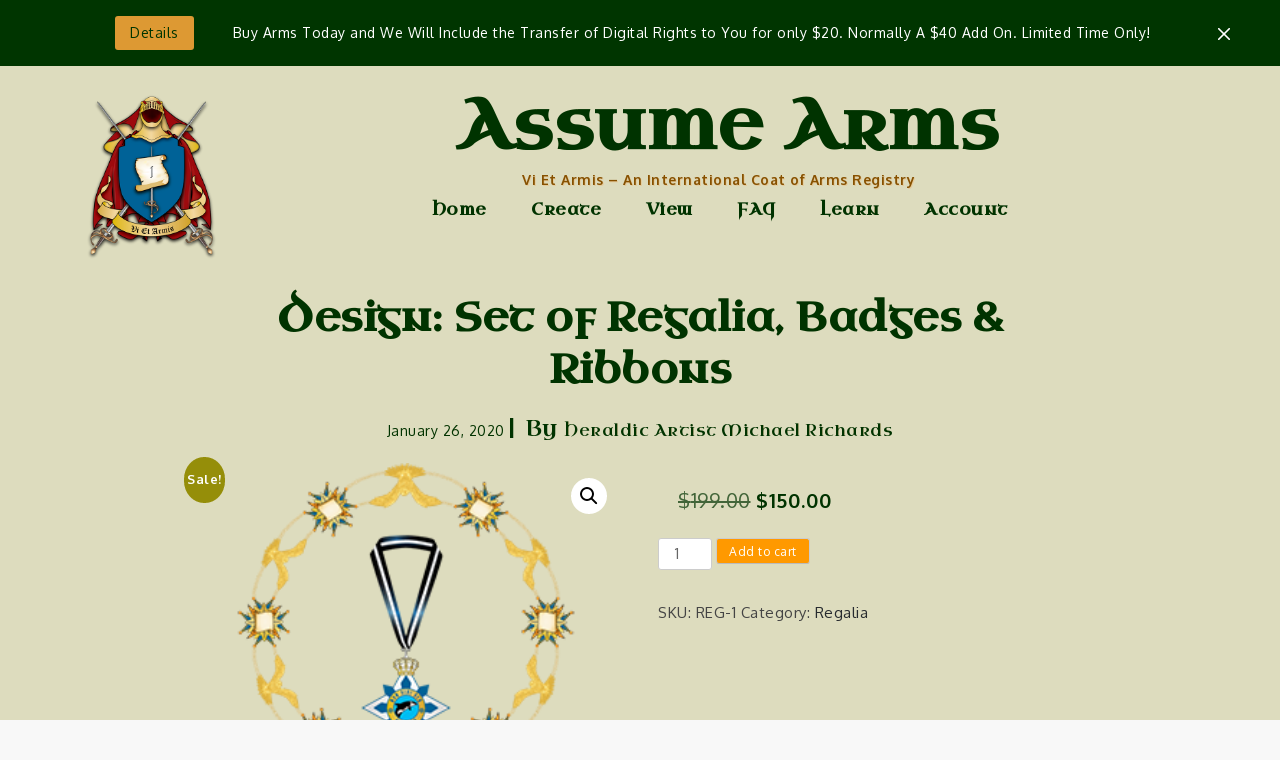

--- FILE ---
content_type: text/css
request_url: https://assumearms.com/wp-content/themes/fabmasonry/style.css?ver=6.9
body_size: 2842
content:
/**
Theme Name: FabMasonry
Author: Shark Themes
Author URI: http://sharkthemes.com/
Version: 1.0.0
Template: fabulist
Text Domain: fabmasonry
Description: FabMasonry is a photography oriented and masonry gutenberg ready child theme of Fabulist. Theme Demo: http://demo.sharkthemes.com/fabmasonry/
License: GNU General Public License v3 or later
License URI: http://www.gnu.org/licenses/gpl-3.0.html
Tags: translation-ready, custom-header, custom-background, theme-options, custom-menu, threaded-comments, featured-images, footer-widgets, right-sidebar, full-width-template, two-columns, three-columns, grid-layout, custom-logo, blog, portfolio, photography

FabMasonry is a child theme of Fabulist WordPress Theme, Copyright 2019 Shark Themes
FabMasonry is distributed under the terms of the GNU General Public License v3

Fabulist WordPress Theme, Copyright 2019 Shark Themes
Fabulist is distributed under the terms of the GNU General Public License v3
*/
@import url('https://fonts.googleapis.com/css?family=Uncial+Antiqua&display=swap');
@import url('https://fonts.googleapis.com/css?family=Teko|Uncial+Antiqua&display=swap');
.image-focus-masonry .blog-posts-wrapper article .post-wrapper {
    position: relative;
}
.image-focus-masonry .blog-posts-wrapper article.has-post-thumbnail .entry-container {
    position: absolute;
    top: 50%;
    left: 50%;
    text-align: center;
    width: 80%;
    height: 80%;
    margin: auto;
    transform: translate(-50%, -50%);
    background-color: rgba(255,155,55,0.6);
    padding: 25px;
    opacity: 0;
    display: flex;
    flex-direction: column;
    justify-content: center;
    align-items: center;
    transform: translate( -50%, -50% );
    -webkit-transition: all .5s ease-in-out;
    -moz-transition: all .5s ease-in-out;
    -o-transition: all .5s ease-in-out;
    -ms-transition: all .5s ease-in-out;
    transition: all .5s ease-in-out;
}
.image-focus-masonry .blog-posts-wrapper article.has-post-thumbnail .entry-container:after {
    z-index: -1;
    position: absolute;
    top: -9px;
    left: -9px;
    width: calc(100% + 18px);
    height: calc(100% + 18px);
    border: 1px solid rgba(0,155,0,0.5);
    content: "";
}
.image-focus-masonry .blog-posts-wrapper article.has-post-thumbnail .entry-container .entry-content {
    display: none;
}
.image-focus-masonry .blog-posts-wrapper article.has-post-thumbnail:hover .entry-container {
    opacity: 1;
}

/*color*/

.backtotop,
#colophon,
.site-info,
.post-navigation:before,
.posts-navigation:before,
.post-navigation:after,
.posts-navigation:after,
input[type="submit"],
.reply a,
.black-overlay,
.separator,
.section-separator:before,
.wp-block-button__link,
.wpcf7 input.wpcf7-form-control.wpcf7-submit,
.blog-loader-btn .read-more:hover, 
.hero_content_widget .read-more:hover,
.pagination .page-numbers.current,
.widget_search form.search-form button.search-submit,
.widget_search form.search-form button.search-submit:hover,
.widget_search form.search-form button.search-submit:focus { 
    background-color: rgba(0,33,0,0.8); 
    border-color: #ff9900; 
}
#top-menu ul li,
#respond input[type="submit"],
.blog-loader-btn .read-more:hover,
.widget_search form.search-form input,
.blog-posts-wrapper .entry-container a.btn.btn-transparent,
.single-post .entry-meta span.tags-links a,
.gallery .overlay .entry-header .entry-title,
.blog-loader-btn .read-more,
.hero_content_widget .read-more,
.wpcf7 input, 
.wpcf7 textarea,
.wpcf7 input.wpcf7-form-control.wpcf7-submit,
.hero_content_widget .read-more:hover { 
    border-color: #070e31; 
}
.site-title a,
.motto, p.has-drop-cap, span.aaTestimonial,
.aaTestimonial,
.main-navigation a,
.main-navigation a:hover,
.main-navigation a:focus,
.page-header span.author-name,
.blog-posts-wrapper .entry-container a.btn.btn-transparent,
.comment-meta .url,
.comment-meta .fn,
.single-post .entry-meta span,
.single-post .entry-meta span a,
.entry-title, h1.page-title,
#message-from-author .entry-title,
article .entry-title a,
.entry-meta > span,
.entry-meta > span a,
.pagination a.page-numbers,
.slick-dots li.slick-active button:before,
.widget_contact_info label { 
font-family: 'Uncial Antiqua', serif;  color: #003300;
	font-size: 22px;
  -webkit-text-fill-color: #003300; /* Will override color (regardless of order) */
  -webkit-text-stroke-width: 0.001rem;
  -webkit-text-stroke-color: rgba(255,155,55,0.5);
}
span.author.vcard {
	color: #ff9900 !important;
}
.main-navigation a {
	font-size:16px;
} 
.entry-title a:hover {
	color: #ff9900;
}
.main-navigation svg,
.main-navigation svg.icon-right,
.filter-posts-tag svg.icon.icon-tag,
.filter-posts-category svg.icon.icon-list,
#secondary .social_widget .social-icons ul.list-inline li svg,
.navigation.pagination svg,
.navigation.posts-navigation svg, 
.navigation.post-navigation svg { 
    fill: rgba(255,155,55,1.0); 
}
.entry-title a:hover {
	color: rgba(255,155,55,1.0) !important;
}
@media screen and (min-width: 1024px){
.main-navigation ul.sub-menu,
.main-navigation ul.sub-menu li:hover > a, 
.main-navigation ul.sub-menu li:focus > a {
    background-color: rgba(255,155,55,1.0);
} }
@media screen and (max-width: 1023px){
.main-navigation {
    background-color: rgba(255,155,55,1.0);
}
.main-navigation .dropdown-toggle svg,
.main-navigation li.menu-item-has-children ul li svg {
    fill: #ff9900;
}
.main-navigation svg {
    fill: #fff;
}
.main-navigation svg.icon-search,
.main-navigation .search.search-open svg.icon-close,
.main-navigation svg.icon-down {
    fill: #ff9900;
	}}

.post-categories li a, .cat-links, .cat-links a {
    font-family: 'Uncial Antiqua', serif;
    font-weight: 600;
	font-size: 22px;
	-webkit-text-fill-color: #ff9900; /* Will override color (regardless of order) */
  -webkit-text-stroke-width: 0.001rem;
  -webkit-text-stroke-color: rgba(0,33,0,0.8);

}
.post-categories li a:hover, .cat-links, .cat-links a:hover {
	color: #003300;
}
.site-title a {
	font-size: 70px;
	font-family: 'Uncial Antiqua', serif;
}
header.page-header {
	color: #999900 !important;
	font-size: 22px;
	text-align: center;
}
.single-post .entry-meta span a {
	font-size: 20px !important
}
.site-footer {
	background: #003300;
}

.wp-block-button .wp-block-button__link:hover {
	background-color: #ff9900;
}
div.vp-portfolio__item-meta-excerpt {
	font-size: 8px;
	line-height: 8px;	
	margin: 14px;
}
.motto-label {
	font-size: 2em
}
.motto {
	font-size: 2rem;
}
.h1.page-title {
	font-size: 3rem;	
}
h1.page-title {
	font-size: 2.5rem
}
body, p {
	color: #003300;
}
.site-branding img.custom-logo {
	float: left;
}
.woocommerce div.product form.cart .button, .woocommerce .widget_shopping_cart .buttons a, .woocommerce.widget_shopping_cart .buttons a, .woocommerce #respond input#submit, .woocommerce a.button, .woocommerce button.button, .woocommerce input.button {
	background-color: #ff9900;
	color: #fff;
}
.woocommerce div.product form.cart .button:hover, .woocommerce .widget_shopping_cart .buttons a, .woocommerce.widget_shopping_cart .buttons a:hover, .woocommerce #respond input#submit, .woocommerce a.button, .woocommerce button.button, .woocommerce input.button:hover {
	background-color: #003300;
}
.woocommerce ul.products li.product .price del {
	color: #ff9900;
	display: table;
}
.woocommerce ul.products li.product .price {
	color: #003300;
}
.woocommerce ul.products li.product .price ins:after {
	content: ' - On Sale!'
}
.woocommerce-page.columns-3 ul.products li.product, .woocommerce.columns-3 ul.products li.product {
	text-align: center;
}
.woocommerce ul.products li.product .price del {
	margin: auto;
}
.woocommerce ul.product_list_widget li img {
      width: 100px !important;
}
ins {
	background: none;
}
.widget-title, .aaTestimonialFooter, .aaTestimonialNameFooter {
  font-family: 'Uncial Antiqua', serif;
}
blockquote {
  font-family: 'Uncial Antiqua', serif;
  border-left: 10px solid #003300;
  margin: 20px 40px;
  padding: 10px;
  quotes: "\201C""\201D""\2018""\2019";
}
blockquote p:before {
  color: #ff9900;
  content: open-quote;
  font-size: 3em;
  line-height: 0.1em;
  margin-right: 0.15em;
  vertical-align: -0.4em;
}
blockquote p:after {
  color: #ff9900;
  content: close-quote;
  font-size: 3em;
  line-height: 0.1em;
  margin-left: 0.15em;
  vertical-align: -0.4em;
}
blockquote p {
  display: inline;
}
.aaTestimonialName {
	color: #003300;
	font-weight: 900;
	font-size: 1.5rem;
	margin-left: 40px;
}
div.aaTestimonialFooter {
    margin: 10px;
	font-size: 0.8rem;
}
.aaTestimonialNameFooter {
	color: #ff9900;
	font-weight: 900;
	font-size: 1.0rem;
	margin: 20px;
}
.site-footer .widget-title {
	color: #ff9900;
}
p.site-description {
	color: #875100;
	margin: 18px; 
	font-weight: 900;
	line-height: 1.5px;
	text-shadow: 1px 1px 0px rgba(255,155,55,0.25);
}
.main-navigation ul.nav-menu {
	margin: 16px;
}
.blog-posts-wrapper {
	text-align: center;
}
.wrapper.page-section {
	margin: 10px;
}
[class^=wp-block-]:not(.wp-block-gallery) figcaption {
	margin-bottom: 0; 
}
.entry-meta, .vp-portfolio__items-style-fade .vp-portfolio__item-meta-excerpt {
	text-align: center;
	margin: 20px;
	font-size: 20px;
	line-height: 24px;
}



@media screen and (max-width: 1023px)
{
	.main-navigation {
		margin-top: 30px;
	}
	.site-description {display: none;}
	.site-branding img.custom-logo {
	float: none;
}	
}

span.posted-on a, span.byline .author a {
	font-size: 16px;
}
p {
	font-size: 20px;
}
.wp-block-buttons .wp-block-button {
	margin: 20px;
}
.woocommerce #respond input#submit.alt, .woocommerce a.button.alt, .woocommerce button.button.alt, .woocommerce input.button.alt {
	background-color: #ff9900;
}
.vp-filter__style-dropdown.vp-filter__align-left {
	margin: 10px 20px;
}
.vp-sort__style-dropdown.vp-sort__align-left {
	margin: 10px 40px;
}
mark.order-status.status-need-to-print.tips {
	background: #ff9900 !important;
    color: #ffffff !important;
}

--- FILE ---
content_type: text/css
request_url: https://assumearms.com/wp-content/themes/fabmasonry/style.css?ver=1.0.0
body_size: 2842
content:
/**
Theme Name: FabMasonry
Author: Shark Themes
Author URI: http://sharkthemes.com/
Version: 1.0.0
Template: fabulist
Text Domain: fabmasonry
Description: FabMasonry is a photography oriented and masonry gutenberg ready child theme of Fabulist. Theme Demo: http://demo.sharkthemes.com/fabmasonry/
License: GNU General Public License v3 or later
License URI: http://www.gnu.org/licenses/gpl-3.0.html
Tags: translation-ready, custom-header, custom-background, theme-options, custom-menu, threaded-comments, featured-images, footer-widgets, right-sidebar, full-width-template, two-columns, three-columns, grid-layout, custom-logo, blog, portfolio, photography

FabMasonry is a child theme of Fabulist WordPress Theme, Copyright 2019 Shark Themes
FabMasonry is distributed under the terms of the GNU General Public License v3

Fabulist WordPress Theme, Copyright 2019 Shark Themes
Fabulist is distributed under the terms of the GNU General Public License v3
*/
@import url('https://fonts.googleapis.com/css?family=Uncial+Antiqua&display=swap');
@import url('https://fonts.googleapis.com/css?family=Teko|Uncial+Antiqua&display=swap');
.image-focus-masonry .blog-posts-wrapper article .post-wrapper {
    position: relative;
}
.image-focus-masonry .blog-posts-wrapper article.has-post-thumbnail .entry-container {
    position: absolute;
    top: 50%;
    left: 50%;
    text-align: center;
    width: 80%;
    height: 80%;
    margin: auto;
    transform: translate(-50%, -50%);
    background-color: rgba(255,155,55,0.6);
    padding: 25px;
    opacity: 0;
    display: flex;
    flex-direction: column;
    justify-content: center;
    align-items: center;
    transform: translate( -50%, -50% );
    -webkit-transition: all .5s ease-in-out;
    -moz-transition: all .5s ease-in-out;
    -o-transition: all .5s ease-in-out;
    -ms-transition: all .5s ease-in-out;
    transition: all .5s ease-in-out;
}
.image-focus-masonry .blog-posts-wrapper article.has-post-thumbnail .entry-container:after {
    z-index: -1;
    position: absolute;
    top: -9px;
    left: -9px;
    width: calc(100% + 18px);
    height: calc(100% + 18px);
    border: 1px solid rgba(0,155,0,0.5);
    content: "";
}
.image-focus-masonry .blog-posts-wrapper article.has-post-thumbnail .entry-container .entry-content {
    display: none;
}
.image-focus-masonry .blog-posts-wrapper article.has-post-thumbnail:hover .entry-container {
    opacity: 1;
}

/*color*/

.backtotop,
#colophon,
.site-info,
.post-navigation:before,
.posts-navigation:before,
.post-navigation:after,
.posts-navigation:after,
input[type="submit"],
.reply a,
.black-overlay,
.separator,
.section-separator:before,
.wp-block-button__link,
.wpcf7 input.wpcf7-form-control.wpcf7-submit,
.blog-loader-btn .read-more:hover, 
.hero_content_widget .read-more:hover,
.pagination .page-numbers.current,
.widget_search form.search-form button.search-submit,
.widget_search form.search-form button.search-submit:hover,
.widget_search form.search-form button.search-submit:focus { 
    background-color: rgba(0,33,0,0.8); 
    border-color: #ff9900; 
}
#top-menu ul li,
#respond input[type="submit"],
.blog-loader-btn .read-more:hover,
.widget_search form.search-form input,
.blog-posts-wrapper .entry-container a.btn.btn-transparent,
.single-post .entry-meta span.tags-links a,
.gallery .overlay .entry-header .entry-title,
.blog-loader-btn .read-more,
.hero_content_widget .read-more,
.wpcf7 input, 
.wpcf7 textarea,
.wpcf7 input.wpcf7-form-control.wpcf7-submit,
.hero_content_widget .read-more:hover { 
    border-color: #070e31; 
}
.site-title a,
.motto, p.has-drop-cap, span.aaTestimonial,
.aaTestimonial,
.main-navigation a,
.main-navigation a:hover,
.main-navigation a:focus,
.page-header span.author-name,
.blog-posts-wrapper .entry-container a.btn.btn-transparent,
.comment-meta .url,
.comment-meta .fn,
.single-post .entry-meta span,
.single-post .entry-meta span a,
.entry-title, h1.page-title,
#message-from-author .entry-title,
article .entry-title a,
.entry-meta > span,
.entry-meta > span a,
.pagination a.page-numbers,
.slick-dots li.slick-active button:before,
.widget_contact_info label { 
font-family: 'Uncial Antiqua', serif;  color: #003300;
	font-size: 22px;
  -webkit-text-fill-color: #003300; /* Will override color (regardless of order) */
  -webkit-text-stroke-width: 0.001rem;
  -webkit-text-stroke-color: rgba(255,155,55,0.5);
}
span.author.vcard {
	color: #ff9900 !important;
}
.main-navigation a {
	font-size:16px;
} 
.entry-title a:hover {
	color: #ff9900;
}
.main-navigation svg,
.main-navigation svg.icon-right,
.filter-posts-tag svg.icon.icon-tag,
.filter-posts-category svg.icon.icon-list,
#secondary .social_widget .social-icons ul.list-inline li svg,
.navigation.pagination svg,
.navigation.posts-navigation svg, 
.navigation.post-navigation svg { 
    fill: rgba(255,155,55,1.0); 
}
.entry-title a:hover {
	color: rgba(255,155,55,1.0) !important;
}
@media screen and (min-width: 1024px){
.main-navigation ul.sub-menu,
.main-navigation ul.sub-menu li:hover > a, 
.main-navigation ul.sub-menu li:focus > a {
    background-color: rgba(255,155,55,1.0);
} }
@media screen and (max-width: 1023px){
.main-navigation {
    background-color: rgba(255,155,55,1.0);
}
.main-navigation .dropdown-toggle svg,
.main-navigation li.menu-item-has-children ul li svg {
    fill: #ff9900;
}
.main-navigation svg {
    fill: #fff;
}
.main-navigation svg.icon-search,
.main-navigation .search.search-open svg.icon-close,
.main-navigation svg.icon-down {
    fill: #ff9900;
	}}

.post-categories li a, .cat-links, .cat-links a {
    font-family: 'Uncial Antiqua', serif;
    font-weight: 600;
	font-size: 22px;
	-webkit-text-fill-color: #ff9900; /* Will override color (regardless of order) */
  -webkit-text-stroke-width: 0.001rem;
  -webkit-text-stroke-color: rgba(0,33,0,0.8);

}
.post-categories li a:hover, .cat-links, .cat-links a:hover {
	color: #003300;
}
.site-title a {
	font-size: 70px;
	font-family: 'Uncial Antiqua', serif;
}
header.page-header {
	color: #999900 !important;
	font-size: 22px;
	text-align: center;
}
.single-post .entry-meta span a {
	font-size: 20px !important
}
.site-footer {
	background: #003300;
}

.wp-block-button .wp-block-button__link:hover {
	background-color: #ff9900;
}
div.vp-portfolio__item-meta-excerpt {
	font-size: 8px;
	line-height: 8px;	
	margin: 14px;
}
.motto-label {
	font-size: 2em
}
.motto {
	font-size: 2rem;
}
.h1.page-title {
	font-size: 3rem;	
}
h1.page-title {
	font-size: 2.5rem
}
body, p {
	color: #003300;
}
.site-branding img.custom-logo {
	float: left;
}
.woocommerce div.product form.cart .button, .woocommerce .widget_shopping_cart .buttons a, .woocommerce.widget_shopping_cart .buttons a, .woocommerce #respond input#submit, .woocommerce a.button, .woocommerce button.button, .woocommerce input.button {
	background-color: #ff9900;
	color: #fff;
}
.woocommerce div.product form.cart .button:hover, .woocommerce .widget_shopping_cart .buttons a, .woocommerce.widget_shopping_cart .buttons a:hover, .woocommerce #respond input#submit, .woocommerce a.button, .woocommerce button.button, .woocommerce input.button:hover {
	background-color: #003300;
}
.woocommerce ul.products li.product .price del {
	color: #ff9900;
	display: table;
}
.woocommerce ul.products li.product .price {
	color: #003300;
}
.woocommerce ul.products li.product .price ins:after {
	content: ' - On Sale!'
}
.woocommerce-page.columns-3 ul.products li.product, .woocommerce.columns-3 ul.products li.product {
	text-align: center;
}
.woocommerce ul.products li.product .price del {
	margin: auto;
}
.woocommerce ul.product_list_widget li img {
      width: 100px !important;
}
ins {
	background: none;
}
.widget-title, .aaTestimonialFooter, .aaTestimonialNameFooter {
  font-family: 'Uncial Antiqua', serif;
}
blockquote {
  font-family: 'Uncial Antiqua', serif;
  border-left: 10px solid #003300;
  margin: 20px 40px;
  padding: 10px;
  quotes: "\201C""\201D""\2018""\2019";
}
blockquote p:before {
  color: #ff9900;
  content: open-quote;
  font-size: 3em;
  line-height: 0.1em;
  margin-right: 0.15em;
  vertical-align: -0.4em;
}
blockquote p:after {
  color: #ff9900;
  content: close-quote;
  font-size: 3em;
  line-height: 0.1em;
  margin-left: 0.15em;
  vertical-align: -0.4em;
}
blockquote p {
  display: inline;
}
.aaTestimonialName {
	color: #003300;
	font-weight: 900;
	font-size: 1.5rem;
	margin-left: 40px;
}
div.aaTestimonialFooter {
    margin: 10px;
	font-size: 0.8rem;
}
.aaTestimonialNameFooter {
	color: #ff9900;
	font-weight: 900;
	font-size: 1.0rem;
	margin: 20px;
}
.site-footer .widget-title {
	color: #ff9900;
}
p.site-description {
	color: #875100;
	margin: 18px; 
	font-weight: 900;
	line-height: 1.5px;
	text-shadow: 1px 1px 0px rgba(255,155,55,0.25);
}
.main-navigation ul.nav-menu {
	margin: 16px;
}
.blog-posts-wrapper {
	text-align: center;
}
.wrapper.page-section {
	margin: 10px;
}
[class^=wp-block-]:not(.wp-block-gallery) figcaption {
	margin-bottom: 0; 
}
.entry-meta, .vp-portfolio__items-style-fade .vp-portfolio__item-meta-excerpt {
	text-align: center;
	margin: 20px;
	font-size: 20px;
	line-height: 24px;
}



@media screen and (max-width: 1023px)
{
	.main-navigation {
		margin-top: 30px;
	}
	.site-description {display: none;}
	.site-branding img.custom-logo {
	float: none;
}	
}

span.posted-on a, span.byline .author a {
	font-size: 16px;
}
p {
	font-size: 20px;
}
.wp-block-buttons .wp-block-button {
	margin: 20px;
}
.woocommerce #respond input#submit.alt, .woocommerce a.button.alt, .woocommerce button.button.alt, .woocommerce input.button.alt {
	background-color: #ff9900;
}
.vp-filter__style-dropdown.vp-filter__align-left {
	margin: 10px 20px;
}
.vp-sort__style-dropdown.vp-sort__align-left {
	margin: 10px 40px;
}
mark.order-status.status-need-to-print.tips {
	background: #ff9900 !important;
    color: #ffffff !important;
}